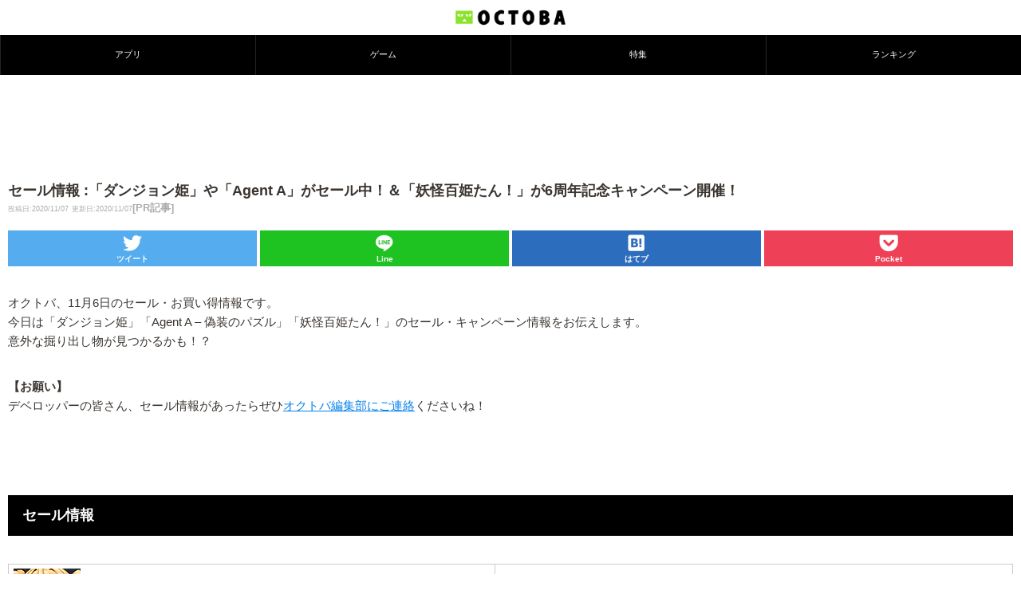

--- FILE ---
content_type: text/html; charset=utf-8
request_url: https://www.google.com/recaptcha/api2/aframe
body_size: 264
content:
<!DOCTYPE HTML><html><head><meta http-equiv="content-type" content="text/html; charset=UTF-8"></head><body><script nonce="MMvnnu40ahSd85JooaWuVw">/** Anti-fraud and anti-abuse applications only. See google.com/recaptcha */ try{var clients={'sodar':'https://pagead2.googlesyndication.com/pagead/sodar?'};window.addEventListener("message",function(a){try{if(a.source===window.parent){var b=JSON.parse(a.data);var c=clients[b['id']];if(c){var d=document.createElement('img');d.src=c+b['params']+'&rc='+(localStorage.getItem("rc::a")?sessionStorage.getItem("rc::b"):"");window.document.body.appendChild(d);sessionStorage.setItem("rc::e",parseInt(sessionStorage.getItem("rc::e")||0)+1);localStorage.setItem("rc::h",'1767127592467');}}}catch(b){}});window.parent.postMessage("_grecaptcha_ready", "*");}catch(b){}</script></body></html>